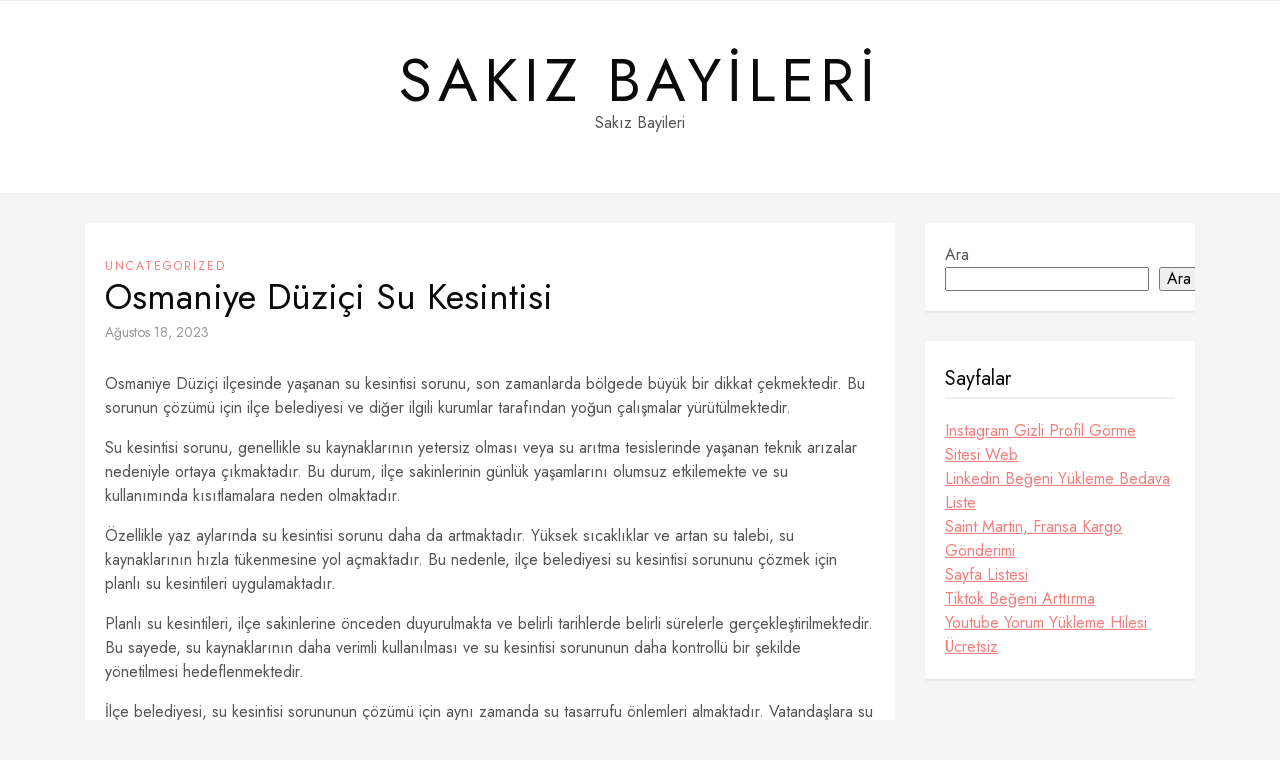

--- FILE ---
content_type: text/html; charset=UTF-8
request_url: https://sakizbayileri.com.tr/osmaniye-duzici-su-kesintisi/
body_size: 13163
content:
<!DOCTYPE HTML>
<html lang="tr">
<head>
    <meta charset="UTF-8"/>
	<meta http-equiv="X-UA-Compatible" content="IE=edge"/>
	<meta name="viewport" content="width=device-width, initial-scale=1"/>
    <title>Osmaniye Düziçi Su Kesintisi &#8211; Sakız Bayileri</title>
<meta name='robots' content='max-image-preview:large' />
<link rel='dns-prefetch' href='//fonts.googleapis.com' />
<link rel="alternate" type="application/rss+xml" title="Sakız Bayileri &raquo; akışı" href="https://sakizbayileri.com.tr/feed/" />
<link rel="alternate" type="application/rss+xml" title="Sakız Bayileri &raquo; yorum akışı" href="https://sakizbayileri.com.tr/comments/feed/" />
<link rel="alternate" title="oEmbed (JSON)" type="application/json+oembed" href="https://sakizbayileri.com.tr/wp-json/oembed/1.0/embed?url=https%3A%2F%2Fsakizbayileri.com.tr%2Fosmaniye-duzici-su-kesintisi%2F" />
<link rel="alternate" title="oEmbed (XML)" type="text/xml+oembed" href="https://sakizbayileri.com.tr/wp-json/oembed/1.0/embed?url=https%3A%2F%2Fsakizbayileri.com.tr%2Fosmaniye-duzici-su-kesintisi%2F&#038;format=xml" />
<style id='wp-img-auto-sizes-contain-inline-css'>
img:is([sizes=auto i],[sizes^="auto," i]){contain-intrinsic-size:3000px 1500px}
/*# sourceURL=wp-img-auto-sizes-contain-inline-css */
</style>
<style id='wp-emoji-styles-inline-css'>

	img.wp-smiley, img.emoji {
		display: inline !important;
		border: none !important;
		box-shadow: none !important;
		height: 1em !important;
		width: 1em !important;
		margin: 0 0.07em !important;
		vertical-align: -0.1em !important;
		background: none !important;
		padding: 0 !important;
	}
/*# sourceURL=wp-emoji-styles-inline-css */
</style>
<style id='wp-block-library-inline-css'>
:root{--wp-block-synced-color:#7a00df;--wp-block-synced-color--rgb:122,0,223;--wp-bound-block-color:var(--wp-block-synced-color);--wp-editor-canvas-background:#ddd;--wp-admin-theme-color:#007cba;--wp-admin-theme-color--rgb:0,124,186;--wp-admin-theme-color-darker-10:#006ba1;--wp-admin-theme-color-darker-10--rgb:0,107,160.5;--wp-admin-theme-color-darker-20:#005a87;--wp-admin-theme-color-darker-20--rgb:0,90,135;--wp-admin-border-width-focus:2px}@media (min-resolution:192dpi){:root{--wp-admin-border-width-focus:1.5px}}.wp-element-button{cursor:pointer}:root .has-very-light-gray-background-color{background-color:#eee}:root .has-very-dark-gray-background-color{background-color:#313131}:root .has-very-light-gray-color{color:#eee}:root .has-very-dark-gray-color{color:#313131}:root .has-vivid-green-cyan-to-vivid-cyan-blue-gradient-background{background:linear-gradient(135deg,#00d084,#0693e3)}:root .has-purple-crush-gradient-background{background:linear-gradient(135deg,#34e2e4,#4721fb 50%,#ab1dfe)}:root .has-hazy-dawn-gradient-background{background:linear-gradient(135deg,#faaca8,#dad0ec)}:root .has-subdued-olive-gradient-background{background:linear-gradient(135deg,#fafae1,#67a671)}:root .has-atomic-cream-gradient-background{background:linear-gradient(135deg,#fdd79a,#004a59)}:root .has-nightshade-gradient-background{background:linear-gradient(135deg,#330968,#31cdcf)}:root .has-midnight-gradient-background{background:linear-gradient(135deg,#020381,#2874fc)}:root{--wp--preset--font-size--normal:16px;--wp--preset--font-size--huge:42px}.has-regular-font-size{font-size:1em}.has-larger-font-size{font-size:2.625em}.has-normal-font-size{font-size:var(--wp--preset--font-size--normal)}.has-huge-font-size{font-size:var(--wp--preset--font-size--huge)}.has-text-align-center{text-align:center}.has-text-align-left{text-align:left}.has-text-align-right{text-align:right}.has-fit-text{white-space:nowrap!important}#end-resizable-editor-section{display:none}.aligncenter{clear:both}.items-justified-left{justify-content:flex-start}.items-justified-center{justify-content:center}.items-justified-right{justify-content:flex-end}.items-justified-space-between{justify-content:space-between}.screen-reader-text{border:0;clip-path:inset(50%);height:1px;margin:-1px;overflow:hidden;padding:0;position:absolute;width:1px;word-wrap:normal!important}.screen-reader-text:focus{background-color:#ddd;clip-path:none;color:#444;display:block;font-size:1em;height:auto;left:5px;line-height:normal;padding:15px 23px 14px;text-decoration:none;top:5px;width:auto;z-index:100000}html :where(.has-border-color){border-style:solid}html :where([style*=border-top-color]){border-top-style:solid}html :where([style*=border-right-color]){border-right-style:solid}html :where([style*=border-bottom-color]){border-bottom-style:solid}html :where([style*=border-left-color]){border-left-style:solid}html :where([style*=border-width]){border-style:solid}html :where([style*=border-top-width]){border-top-style:solid}html :where([style*=border-right-width]){border-right-style:solid}html :where([style*=border-bottom-width]){border-bottom-style:solid}html :where([style*=border-left-width]){border-left-style:solid}html :where(img[class*=wp-image-]){height:auto;max-width:100%}:where(figure){margin:0 0 1em}html :where(.is-position-sticky){--wp-admin--admin-bar--position-offset:var(--wp-admin--admin-bar--height,0px)}@media screen and (max-width:600px){html :where(.is-position-sticky){--wp-admin--admin-bar--position-offset:0px}}

/*# sourceURL=wp-block-library-inline-css */
</style><style id='wp-block-search-inline-css'>
.wp-block-search__button{margin-left:10px;word-break:normal}.wp-block-search__button.has-icon{line-height:0}.wp-block-search__button svg{height:1.25em;min-height:24px;min-width:24px;width:1.25em;fill:currentColor;vertical-align:text-bottom}:where(.wp-block-search__button){border:1px solid #ccc;padding:6px 10px}.wp-block-search__inside-wrapper{display:flex;flex:auto;flex-wrap:nowrap;max-width:100%}.wp-block-search__label{width:100%}.wp-block-search.wp-block-search__button-only .wp-block-search__button{box-sizing:border-box;display:flex;flex-shrink:0;justify-content:center;margin-left:0;max-width:100%}.wp-block-search.wp-block-search__button-only .wp-block-search__inside-wrapper{min-width:0!important;transition-property:width}.wp-block-search.wp-block-search__button-only .wp-block-search__input{flex-basis:100%;transition-duration:.3s}.wp-block-search.wp-block-search__button-only.wp-block-search__searchfield-hidden,.wp-block-search.wp-block-search__button-only.wp-block-search__searchfield-hidden .wp-block-search__inside-wrapper{overflow:hidden}.wp-block-search.wp-block-search__button-only.wp-block-search__searchfield-hidden .wp-block-search__input{border-left-width:0!important;border-right-width:0!important;flex-basis:0;flex-grow:0;margin:0;min-width:0!important;padding-left:0!important;padding-right:0!important;width:0!important}:where(.wp-block-search__input){appearance:none;border:1px solid #949494;flex-grow:1;font-family:inherit;font-size:inherit;font-style:inherit;font-weight:inherit;letter-spacing:inherit;line-height:inherit;margin-left:0;margin-right:0;min-width:3rem;padding:8px;text-decoration:unset!important;text-transform:inherit}:where(.wp-block-search__button-inside .wp-block-search__inside-wrapper){background-color:#fff;border:1px solid #949494;box-sizing:border-box;padding:4px}:where(.wp-block-search__button-inside .wp-block-search__inside-wrapper) .wp-block-search__input{border:none;border-radius:0;padding:0 4px}:where(.wp-block-search__button-inside .wp-block-search__inside-wrapper) .wp-block-search__input:focus{outline:none}:where(.wp-block-search__button-inside .wp-block-search__inside-wrapper) :where(.wp-block-search__button){padding:4px 8px}.wp-block-search.aligncenter .wp-block-search__inside-wrapper{margin:auto}.wp-block[data-align=right] .wp-block-search.wp-block-search__button-only .wp-block-search__inside-wrapper{float:right}
/*# sourceURL=https://sakizbayileri.com.tr/wp-includes/blocks/search/style.min.css */
</style>
<style id='global-styles-inline-css'>
:root{--wp--preset--aspect-ratio--square: 1;--wp--preset--aspect-ratio--4-3: 4/3;--wp--preset--aspect-ratio--3-4: 3/4;--wp--preset--aspect-ratio--3-2: 3/2;--wp--preset--aspect-ratio--2-3: 2/3;--wp--preset--aspect-ratio--16-9: 16/9;--wp--preset--aspect-ratio--9-16: 9/16;--wp--preset--color--black: #000000;--wp--preset--color--cyan-bluish-gray: #abb8c3;--wp--preset--color--white: #ffffff;--wp--preset--color--pale-pink: #f78da7;--wp--preset--color--vivid-red: #cf2e2e;--wp--preset--color--luminous-vivid-orange: #ff6900;--wp--preset--color--luminous-vivid-amber: #fcb900;--wp--preset--color--light-green-cyan: #7bdcb5;--wp--preset--color--vivid-green-cyan: #00d084;--wp--preset--color--pale-cyan-blue: #8ed1fc;--wp--preset--color--vivid-cyan-blue: #0693e3;--wp--preset--color--vivid-purple: #9b51e0;--wp--preset--gradient--vivid-cyan-blue-to-vivid-purple: linear-gradient(135deg,rgb(6,147,227) 0%,rgb(155,81,224) 100%);--wp--preset--gradient--light-green-cyan-to-vivid-green-cyan: linear-gradient(135deg,rgb(122,220,180) 0%,rgb(0,208,130) 100%);--wp--preset--gradient--luminous-vivid-amber-to-luminous-vivid-orange: linear-gradient(135deg,rgb(252,185,0) 0%,rgb(255,105,0) 100%);--wp--preset--gradient--luminous-vivid-orange-to-vivid-red: linear-gradient(135deg,rgb(255,105,0) 0%,rgb(207,46,46) 100%);--wp--preset--gradient--very-light-gray-to-cyan-bluish-gray: linear-gradient(135deg,rgb(238,238,238) 0%,rgb(169,184,195) 100%);--wp--preset--gradient--cool-to-warm-spectrum: linear-gradient(135deg,rgb(74,234,220) 0%,rgb(151,120,209) 20%,rgb(207,42,186) 40%,rgb(238,44,130) 60%,rgb(251,105,98) 80%,rgb(254,248,76) 100%);--wp--preset--gradient--blush-light-purple: linear-gradient(135deg,rgb(255,206,236) 0%,rgb(152,150,240) 100%);--wp--preset--gradient--blush-bordeaux: linear-gradient(135deg,rgb(254,205,165) 0%,rgb(254,45,45) 50%,rgb(107,0,62) 100%);--wp--preset--gradient--luminous-dusk: linear-gradient(135deg,rgb(255,203,112) 0%,rgb(199,81,192) 50%,rgb(65,88,208) 100%);--wp--preset--gradient--pale-ocean: linear-gradient(135deg,rgb(255,245,203) 0%,rgb(182,227,212) 50%,rgb(51,167,181) 100%);--wp--preset--gradient--electric-grass: linear-gradient(135deg,rgb(202,248,128) 0%,rgb(113,206,126) 100%);--wp--preset--gradient--midnight: linear-gradient(135deg,rgb(2,3,129) 0%,rgb(40,116,252) 100%);--wp--preset--font-size--small: 13px;--wp--preset--font-size--medium: 20px;--wp--preset--font-size--large: 36px;--wp--preset--font-size--x-large: 42px;--wp--preset--spacing--20: 0.44rem;--wp--preset--spacing--30: 0.67rem;--wp--preset--spacing--40: 1rem;--wp--preset--spacing--50: 1.5rem;--wp--preset--spacing--60: 2.25rem;--wp--preset--spacing--70: 3.38rem;--wp--preset--spacing--80: 5.06rem;--wp--preset--shadow--natural: 6px 6px 9px rgba(0, 0, 0, 0.2);--wp--preset--shadow--deep: 12px 12px 50px rgba(0, 0, 0, 0.4);--wp--preset--shadow--sharp: 6px 6px 0px rgba(0, 0, 0, 0.2);--wp--preset--shadow--outlined: 6px 6px 0px -3px rgb(255, 255, 255), 6px 6px rgb(0, 0, 0);--wp--preset--shadow--crisp: 6px 6px 0px rgb(0, 0, 0);}:where(.is-layout-flex){gap: 0.5em;}:where(.is-layout-grid){gap: 0.5em;}body .is-layout-flex{display: flex;}.is-layout-flex{flex-wrap: wrap;align-items: center;}.is-layout-flex > :is(*, div){margin: 0;}body .is-layout-grid{display: grid;}.is-layout-grid > :is(*, div){margin: 0;}:where(.wp-block-columns.is-layout-flex){gap: 2em;}:where(.wp-block-columns.is-layout-grid){gap: 2em;}:where(.wp-block-post-template.is-layout-flex){gap: 1.25em;}:where(.wp-block-post-template.is-layout-grid){gap: 1.25em;}.has-black-color{color: var(--wp--preset--color--black) !important;}.has-cyan-bluish-gray-color{color: var(--wp--preset--color--cyan-bluish-gray) !important;}.has-white-color{color: var(--wp--preset--color--white) !important;}.has-pale-pink-color{color: var(--wp--preset--color--pale-pink) !important;}.has-vivid-red-color{color: var(--wp--preset--color--vivid-red) !important;}.has-luminous-vivid-orange-color{color: var(--wp--preset--color--luminous-vivid-orange) !important;}.has-luminous-vivid-amber-color{color: var(--wp--preset--color--luminous-vivid-amber) !important;}.has-light-green-cyan-color{color: var(--wp--preset--color--light-green-cyan) !important;}.has-vivid-green-cyan-color{color: var(--wp--preset--color--vivid-green-cyan) !important;}.has-pale-cyan-blue-color{color: var(--wp--preset--color--pale-cyan-blue) !important;}.has-vivid-cyan-blue-color{color: var(--wp--preset--color--vivid-cyan-blue) !important;}.has-vivid-purple-color{color: var(--wp--preset--color--vivid-purple) !important;}.has-black-background-color{background-color: var(--wp--preset--color--black) !important;}.has-cyan-bluish-gray-background-color{background-color: var(--wp--preset--color--cyan-bluish-gray) !important;}.has-white-background-color{background-color: var(--wp--preset--color--white) !important;}.has-pale-pink-background-color{background-color: var(--wp--preset--color--pale-pink) !important;}.has-vivid-red-background-color{background-color: var(--wp--preset--color--vivid-red) !important;}.has-luminous-vivid-orange-background-color{background-color: var(--wp--preset--color--luminous-vivid-orange) !important;}.has-luminous-vivid-amber-background-color{background-color: var(--wp--preset--color--luminous-vivid-amber) !important;}.has-light-green-cyan-background-color{background-color: var(--wp--preset--color--light-green-cyan) !important;}.has-vivid-green-cyan-background-color{background-color: var(--wp--preset--color--vivid-green-cyan) !important;}.has-pale-cyan-blue-background-color{background-color: var(--wp--preset--color--pale-cyan-blue) !important;}.has-vivid-cyan-blue-background-color{background-color: var(--wp--preset--color--vivid-cyan-blue) !important;}.has-vivid-purple-background-color{background-color: var(--wp--preset--color--vivid-purple) !important;}.has-black-border-color{border-color: var(--wp--preset--color--black) !important;}.has-cyan-bluish-gray-border-color{border-color: var(--wp--preset--color--cyan-bluish-gray) !important;}.has-white-border-color{border-color: var(--wp--preset--color--white) !important;}.has-pale-pink-border-color{border-color: var(--wp--preset--color--pale-pink) !important;}.has-vivid-red-border-color{border-color: var(--wp--preset--color--vivid-red) !important;}.has-luminous-vivid-orange-border-color{border-color: var(--wp--preset--color--luminous-vivid-orange) !important;}.has-luminous-vivid-amber-border-color{border-color: var(--wp--preset--color--luminous-vivid-amber) !important;}.has-light-green-cyan-border-color{border-color: var(--wp--preset--color--light-green-cyan) !important;}.has-vivid-green-cyan-border-color{border-color: var(--wp--preset--color--vivid-green-cyan) !important;}.has-pale-cyan-blue-border-color{border-color: var(--wp--preset--color--pale-cyan-blue) !important;}.has-vivid-cyan-blue-border-color{border-color: var(--wp--preset--color--vivid-cyan-blue) !important;}.has-vivid-purple-border-color{border-color: var(--wp--preset--color--vivid-purple) !important;}.has-vivid-cyan-blue-to-vivid-purple-gradient-background{background: var(--wp--preset--gradient--vivid-cyan-blue-to-vivid-purple) !important;}.has-light-green-cyan-to-vivid-green-cyan-gradient-background{background: var(--wp--preset--gradient--light-green-cyan-to-vivid-green-cyan) !important;}.has-luminous-vivid-amber-to-luminous-vivid-orange-gradient-background{background: var(--wp--preset--gradient--luminous-vivid-amber-to-luminous-vivid-orange) !important;}.has-luminous-vivid-orange-to-vivid-red-gradient-background{background: var(--wp--preset--gradient--luminous-vivid-orange-to-vivid-red) !important;}.has-very-light-gray-to-cyan-bluish-gray-gradient-background{background: var(--wp--preset--gradient--very-light-gray-to-cyan-bluish-gray) !important;}.has-cool-to-warm-spectrum-gradient-background{background: var(--wp--preset--gradient--cool-to-warm-spectrum) !important;}.has-blush-light-purple-gradient-background{background: var(--wp--preset--gradient--blush-light-purple) !important;}.has-blush-bordeaux-gradient-background{background: var(--wp--preset--gradient--blush-bordeaux) !important;}.has-luminous-dusk-gradient-background{background: var(--wp--preset--gradient--luminous-dusk) !important;}.has-pale-ocean-gradient-background{background: var(--wp--preset--gradient--pale-ocean) !important;}.has-electric-grass-gradient-background{background: var(--wp--preset--gradient--electric-grass) !important;}.has-midnight-gradient-background{background: var(--wp--preset--gradient--midnight) !important;}.has-small-font-size{font-size: var(--wp--preset--font-size--small) !important;}.has-medium-font-size{font-size: var(--wp--preset--font-size--medium) !important;}.has-large-font-size{font-size: var(--wp--preset--font-size--large) !important;}.has-x-large-font-size{font-size: var(--wp--preset--font-size--x-large) !important;}
/*# sourceURL=global-styles-inline-css */
</style>

<style id='classic-theme-styles-inline-css'>
/*! This file is auto-generated */
.wp-block-button__link{color:#fff;background-color:#32373c;border-radius:9999px;box-shadow:none;text-decoration:none;padding:calc(.667em + 2px) calc(1.333em + 2px);font-size:1.125em}.wp-block-file__button{background:#32373c;color:#fff;text-decoration:none}
/*# sourceURL=/wp-includes/css/classic-themes.min.css */
</style>
<link rel='stylesheet' id='sarahlist-google-fonts-css' href='//fonts.googleapis.com/css?family=Lora%3A400%2C400i%7CJost%3A400%2C400i%2C700%2C700i&#038;subset=latin%2Clatin-ext&#038;display=swap' media='all' />
<link rel='stylesheet' id='select2-css' href='https://sakizbayileri.com.tr/wp-content/themes/sarahlist/libs/select2/css/select2.min.css?ver=6.9' media='all' />
<link rel='stylesheet' id='fontawesome-css' href='https://sakizbayileri.com.tr/wp-content/themes/sarahlist/libs/font-awesome/css/all.min.css?ver=6.9' media='all' />
<link rel='stylesheet' id='sarahlist-style-css' href='https://sakizbayileri.com.tr/wp-content/themes/sarahlist/style.css?ver=1831' media='all' />
<link rel='stylesheet' id='sarahlist-theme-css' href='https://sakizbayileri.com.tr/wp-content/themes/sarahlist/assets/css/theme.css?ver=7526' media='all' />
<script src="https://sakizbayileri.com.tr/wp-includes/js/jquery/jquery.min.js?ver=3.7.1" id="jquery-core-js" type="25fe5a9d3f9e4d5b8c0e66dd-text/javascript"></script>
<script src="https://sakizbayileri.com.tr/wp-includes/js/jquery/jquery-migrate.min.js?ver=3.4.1" id="jquery-migrate-js" type="25fe5a9d3f9e4d5b8c0e66dd-text/javascript"></script>
<script src="https://sakizbayileri.com.tr/wp-content/themes/sarahlist/libs/select2/js/select2.min.js?ver=6.9" id="select2-js" type="25fe5a9d3f9e4d5b8c0e66dd-text/javascript"></script>
<link rel="https://api.w.org/" href="https://sakizbayileri.com.tr/wp-json/" /><link rel="alternate" title="JSON" type="application/json" href="https://sakizbayileri.com.tr/wp-json/wp/v2/posts/27" /><link rel="canonical" href="https://sakizbayileri.com.tr/osmaniye-duzici-su-kesintisi/" />
<link rel='shortlink' href='https://sakizbayileri.com.tr/?p=27' />
</head>
<body class="wp-singular post-template-default single single-post postid-27 single-format-standard wp-embed-responsive wp-theme-sarahlist has-sidebar">
        <a class="screen-reader-text skip-link" href="#content">Skip to content</a>
    <div id="wrapper">
        <header class="site-header">
            <nav class="site-navigation">
                <div class="container">
                    <div class="primary-menu-wrapper ">
                                        </div>
                </div>
            </nav>
            <div class="container">
                                <div class="site-branding">
                                                                                            			<p class="site-title"><a href="https://sakizbayileri.com.tr/">Sakız Bayileri</a></p>
                    		                                                    		<p class="site-description">Sakız Bayileri</p>
                        	                                                            </div>
            </div>
        </header>
        <div id="content" class="container">
            <div class="site-content">
    <div class="main-content">
                <article id="post-27" class="sarahlist-box post-27 post type-post status-publish format-standard hentry category-uncategorized">
                <div class="post-format post-thumbnails">
                                </div>
                <div class="post-details">
                                        <div class="post-cats"><a href="https://sakizbayileri.com.tr/category/uncategorized/" rel="category tag">Uncategorized</a></div>
                    <h1 class="entry-title">Osmaniye Düziçi Su Kesintisi</h1><div class="entry-meta">
            <a class="post-date" href="https://sakizbayileri.com.tr/2023/08/18/">Ağustos 18, 2023</a></div>
                    <div class="entry-content">
                    <p>Osmaniye Düziçi ilçesinde yaşanan su kesintisi sorunu, son zamanlarda bölgede büyük bir dikkat çekmektedir. Bu sorunun çözümü için ilçe belediyesi ve diğer ilgili kurumlar tarafından yoğun çalışmalar yürütülmektedir.</p>
<p>Su kesintisi sorunu, genellikle su kaynaklarının yetersiz olması veya su arıtma tesislerinde yaşanan teknik arızalar nedeniyle ortaya çıkmaktadır. Bu durum, ilçe sakinlerinin günlük yaşamlarını olumsuz etkilemekte ve su kullanımında kısıtlamalara neden olmaktadır.</p>
<p>Özellikle yaz aylarında su kesintisi sorunu daha da artmaktadır. Yüksek sıcaklıklar ve artan su talebi, su kaynaklarının hızla tükenmesine yol açmaktadır. Bu nedenle, ilçe belediyesi su kesintisi sorununu çözmek için planlı su kesintileri uygulamaktadır.</p>
<p>Planlı su kesintileri, ilçe sakinlerine önceden duyurulmakta ve belirli tarihlerde belirli sürelerle gerçekleştirilmektedir. Bu sayede, su kaynaklarının daha verimli kullanılması ve su kesintisi sorununun daha kontrollü bir şekilde yönetilmesi hedeflenmektedir.</p>
<p>İlçe belediyesi, su kesintisi sorununun çözümü için aynı zamanda su tasarrufu önlemleri almaktadır. Vatandaşlara su kullanımı konusunda bilgilendirme yapılmakta ve su tasarrufu sağlayan yöntemler önerilmektedir. Ayrıca, alternatif su kaynakları da değerlendirilmekte ve kullanılmaktadır.</p>
<p>Bu süreçte, iklim değişikliği de su kesintisi sorununu etkileyen önemli bir faktördür. İklim değişikliği nedeniyle su kaynaklarının azalması ve kuraklık riskinin artması, su kesintisi sorununu daha da derinleştirmektedir. Bu nedenle, ilçe belediyesi iklim değişikliğiyle mücadele için önlemler almaktadır.</p>
<p>Osmaniye Düziçi ilçesinde yaşanan su kesintisi sorunu, ilçe belediyesi ve ilgili kurumlar tarafından ciddiyetle ele alınmaktadır. Su kesintisi sorununun çözümü için yapılan çalışmalar ve alınan önlemler, ilçe sakinlerinin yaşam kalitesini artırmayı hedeflemektedir. Gelecekte tekrarlanmaması için su kesintisi sorununun çözümüne yönelik projeler ve planlar da geliştirilmektedir.</p>
<h2>Su Kesintisi Nedenleri</h2>
<p>Su kesintisi, Osmaniye Düziçi ilçesinde yaşanan önemli bir sorundur. Bu sorunun birden çok nedeni vardır. Birincisi, ilçenin su kaynaklarının yetersiz olmasıdır. Düziçi, su ihtiyacını karşılamak için sınırlı su kaynaklarına sahiptir ve bu kaynaklar zaman zaman tükenebilir. Bu durum, su kesintilerinin yaşanmasına neden olur.</p>
<p>İkinci neden, su altyapısının eski ve bakımsız olmasıdır. Düziçi ilçesindeki su altyapısı, yıllarca kullanılmış ve düzenli bakım yapılmamıştır. Bu da su kesintisi sorununu beraberinde getirir. Altyapıdaki arızalar ve kaçaklar, suyun düzenli bir şekilde ilçeye ulaşmasını engeller.</p>
<p>Bu sorunun çözümü için Düziçi Belediyesi çeşitli çalışmalar yapmaktadır. Belediye, su kaynaklarını artırmak ve su altyapısını iyileştirmek için projeler yürütmektedir. Yeni su kaynakları keşfedilerek, su arzı artırılmaktadır. Ayrıca, su altyapısının yenilenmesi ve bakımı için düzenli olarak çalışmalar yapılmaktadır.</p>
<h2>Planlı Su Kesintileri</h2>
<p>Düziçi ilçesinde, su kesintileri bazen planlı olarak gerçekleştirilmektedir. Bu planlı su kesintileri, ilçenin su ihtiyacını karşılamak ve su kaynaklarını korumak amacıyla düzenlenmektedir. Planlı su kesintileri genellikle belirli tarihlerde ve sürelerde gerçekleştirilmektedir.</p>
<p>İlçede planlı su kesintileri genellikle yaz aylarında, su talebinin arttığı dönemlerde yapılmaktadır. Bu dönemlerde su kaynaklarının korunması ve suyun etkin bir şekilde kullanılması önemlidir. Planlı su kesintileri, genellikle birkaç saat veya birkaç gün sürebilmektedir.</p>
<p>Aşağıda, Düziçi ilçesinde gerçekleştirilen planlı su kesintilerinin tarihleri ve süreleri hakkında bilgilendirme bulunmaktadır:</p>
<table>
<tr>
<th>Tarih</th>
<th>Süre</th>
</tr>
<tr>
<td>10 Temmuz 2022</td>
<td>8:00 &#8211; 12:00</td>
</tr>
<tr>
<td>15 Temmuz 2022</td>
<td>14:00 &#8211; 18:00</td>
</tr>
<tr>
<td>20 Temmuz 2022</td>
<td>10:00 &#8211; 16:00</td>
</tr>
</table>
<p>Bu tarihlerde ve sürelerde planlı su kesintileri gerçekleştirilecektir. Vatandaşların su ihtiyaçlarını karşılamak için bu kesintileri göz önünde bulundurması önemlidir. Planlı su kesintileri ile ilgili güncel bilgilere belediye web sitesi veya resmi duyurular aracılığıyla ulaşabilirsiniz.</p>
<h3>İklim Değişikliği ve Su Kesintisi</h3>
<p>İklim değişikliği, Osmaniye Düziçi&#8217;nde su kesintisi sorununu ciddi şekilde etkilemektedir. Artan sıcaklıklar ve azalan yağışlar, su kaynaklarının azalmasına ve su kesintilerinin sıklığının artmasına neden olmaktadır. Bu durum, bölgedeki tarım ve hayvancılık gibi suya bağımlı sektörleri olumsuz etkilemektedir.</p>
<p>Belediye yetkilileri, iklim değişikliğinin etkilerini azaltmak için çeşitli önlemler almaktadır. Bunlar arasında suyu daha verimli kullanmak için bilinçlendirme kampanyaları düzenlemek, su tasarrufu önlemlerini teşvik etmek ve alternatif su kaynaklarına yönelmek yer almaktadır. Ayrıca, su altyapısını güçlendirmek ve su kaynaklarını sürdürülebilir bir şekilde yönetmek için projeler geliştirilmektedir.</p>
<p>İklim değişikliğiyle mücadele etmek için alınan önlemler arasında yağmur suyu toplama sistemleri kurulması, su arıtma tesislerinin güçlendirilmesi ve suyun daha etkin bir şekilde kullanılması için teknolojik yeniliklerin uygulanması yer almaktadır. Bu önlemler, su kesintisi sorununu azaltmak ve gelecekteki su kaynaklarına olan talebi dengelemek için önemli adımlardır.</p>
<h4>Su Tasarrufu Önlemleri</h4>
<p><strong>Su Tasarrufu Önlemleri</strong></p>
<p>Su kesintisi sorununun azaltılması için alınan su tasarrufu önlemleri ve vatandaşlara öneriler önemli bir konudur. Bu önlemler, su kaynaklarının daha verimli kullanılmasını sağlamak ve su kesintisi sürelerini en aza indirmek amacıyla uygulanmaktadır.</p>
<p>Birinci olarak, evlerdeki su tüketimi kontrol altına alınmalıdır. Musluklar sıkıca kapatılmalı ve su sızıntıları hemen onarılmalıdır. Ayrıca, duş süresi kısaltılmalı ve suyu gereksiz yere kullanmaktan kaçınılmalıdır. Bulaşık ve çamaşır makineleri tam kapasiteyle çalıştırılmalı ve su tasarrufu sağlayan programlar tercih edilmelidir.</p>
<p>İkinci olarak, bahçe sulamaları dikkatli bir şekilde yapılmalıdır. Su tasarrufu sağlayan sulama sistemleri kullanılmalı ve sulama saatleri akşam veya sabah erken saatlerine denk getirilmelidir. Ayrıca, bitkilerin su ihtiyacını belirlemek için toprak nem ölçerleri kullanılabilir ve gereksiz sulama önlenmelidir.</p>
<p>Üçüncü olarak, suyu geri dönüştürmek ve tekrar kullanmak önemlidir. Yağmur suyu toplama sistemleri kurularak bahçe sulaması veya temizlik gibi amaçlar için kullanılabilir. Ayrıca, gri su geri kazanım sistemleri kullanılarak banyo veya çamaşır suyu tekrar kullanılabilir.</p>
<p>Son olarak, su tasarrufu bilincini yaymak ve toplumun bu konuda bilinçli davranmasını sağlamak gerekmektedir. Vatandaşlara su tasarrufu ile ilgili bilgilendirici broşürler dağıtılabilir ve bilinçlendirme kampanyaları düzenlenebilir. Ayrıca, su tasarrufunu teşvik etmek için su kullanımında indirimler veya teşvikler sağlanabilir.</p>
<p>Bu su tasarrufu önlemleri ve vatandaşlara öneriler, su kesintisi sorununun azaltılmasında önemli bir rol oynamaktadır. Herkesin su kaynaklarını verimli kullanması ve tasarruf sağlaması, su kesintisi sürelerinin kısalmasına ve su kaynaklarının korunmasına katkı sağlayacaktır.</p>
<h4>Alternatif Su Kaynakları</h4>
</p>
<p>Su kesintisi dönemlerinde, Düziçi ilçesi sakinleri için kullanılabilecek birkaç alternatif su kaynağı bulunmaktadır. Bu kaynaklar, su kesintisi sırasında su ihtiyacını karşılamak için kullanılabilir ve bazı avantajlar ve dezavantajlar içermektedir.</p>
<p>Birinci alternatif su kaynağı, yağmur suyu toplama sistemleridir. Evlerin çatılarından yağmur suyunun toplanması ve depolanması için kullanılan bu sistemler, su kesintisi dönemlerinde kullanılabilecek temiz su sağlamaktadır. Bu sistemlerin avantajı, doğal bir su kaynağı olan yağmur suyunun ücretsiz olarak elde edilebilmesidir. Ancak, dezavantajı ise yağmur suyu toplama sistemlerinin maliyetli olabileceği ve kurulumunun bazı teknik bilgi gerektirebileceğidir.</p>
<p>İkinci alternatif su kaynağı, yer altı su kaynaklarıdır. Düziçi ilçesinde, yer altında bulunan su kaynaklarından su çekilerek su kesintisi dönemlerinde kullanılabilir. Bu kaynağın avantajı, yer altı suyunun genellikle temiz ve kullanılabilir nitelikte olmasıdır. Ancak, dezavantajı ise yer altı suyu çekme işleminin bazı teknik gereksinimler ve izinler gerektirebileceğidir.</p>
<p>Bir diğer alternatif su kaynağı ise su tankerleriyle sağlanan su teminidir. Su kesintisi dönemlerinde, belediye veya özel şirketler tarafından su tankerleriyle su dağıtımı yapılabilir. Bu dağıtım, su kesintisi yaşanan bölgelere su temin etmek için kullanılan bir yöntemdir. Bu yöntemin avantajı, hızlı ve pratik bir çözüm sunmasıdır. Ancak, dezavantajı ise tankerlerle su taşımanın maliyetli olabileceği ve bazı bölgelere ulaşmanın zor olabileceğidir.</p>
<h3>Su Kesintisi ve Ekonomik Etkileri</h3>
<p>Su kesintisi, Osmaniye Düziçi ilçesindeki ekonomi üzerinde önemli etkilere sahiptir. Su kesintisi nedeniyle işletmelerin üretim süreçleri aksayabilir ve ticari faaliyetler olumsuz etkilenebilir. Özellikle tarım sektörü, sulama suyuna olan ihtiyaç nedeniyle su kesintisinden en çok etkilenen sektördür. Tarım ürünlerinin sulanamaması, verim kaybına ve dolayısıyla gelir kaybına yol açabilir.</p>
<p>Su kesintisi aynı zamanda Düziçi ilçesinin turizm sektörünü de etkileyebilir. İlçede bulunan turistik tesisler, su kesintisi nedeniyle misafirlerine yeterli hizmeti sağlayamayabilir ve turistlerin ilçeye olan ilgisini azaltabilir. Bu durum, turizm gelirlerinde düşüşe neden olabilir.</p>
<p>Su kesintisi sorununun ekonomik etkilerini azaltmak için çeşitli çözüm önerileri bulunmaktadır. Birincil olarak, su tasarrufu önlemlerinin alınması önemlidir. Vatandaşlara suyun doğru kullanımı konusunda bilgilendirme yapılmalı ve su tasarrufu sağlayan teknolojilerin kullanımı teşvik edilmelidir. Ayrıca, belediye tarafından su kaynaklarının daha etkin bir şekilde yönetilmesi ve suyun eşit şekilde dağıtılması için altyapı çalışmaları yapılmalıdır.</p>
<p>Bunun yanı sıra, alternatif su kaynaklarının kullanımı da ekonomik etkileri azaltabilir. Yağmur suyu toplama sistemleri, arıtma suyu kullanımı gibi yöntemlerle su kaynaklarının daha verimli bir şekilde kullanılması sağlanabilir. Bu sayede, su kesintisi dönemlerinde bile su ihtiyacı karşılanabilir ve ekonomik kayıplar minimize edilebilir.</p>
<p>Tüm bu önlemlerin yanı sıra, su kesintisi sorununun çözümü için belediyenin yürüttüğü çalışmalar da önemlidir. Su altyapısının iyileştirilmesi için yapılan projelerin hızla tamamlanması ve yeni su kaynaklarının keşfedilmesi, ekonomik etkilerin azaltılmasına yardımcı olabilir. Ayrıca, gelecekteki su kesintilerini önlemek için su kaynaklarının sürdürülebilir bir şekilde yönetilmesi ve suyun israf edilmemesi gerekmektedir.</p>
<h2>Belediye Çalışmaları</h2>
<p>Düziçi Belediyesi, su kesintisi sorununu çözmek için yoğun bir şekilde çalışmalar yürütmektedir. Belediye, su kaynaklarının verimli kullanımını sağlamak ve su kesintilerini minimize etmek amacıyla çeşitli projeleri hayata geçirmiştir.</p>
<p>Bu projelerden biri, su altyapısının iyileştirilmesidir. Belediye, su hatlarının yenilenmesi ve su depolarının kapasitesinin artırılması gibi önlemlerle su kesintilerini azaltmayı hedeflemektedir. Ayrıca, su kaynaklarının daha etkin bir şekilde yönetilmesi için suyun depolanması ve geri dönüşümü gibi çalışmalar da yapılmaktadır.</p>
<p>Belediye ayrıca, su tasarrufu ve bilinçli tüketim konusunda da çalışmalar yürütmektedir. Vatandaşları su tasarrufu konusunda bilinçlendirmek için çeşitli kampanyalar düzenlenmekte ve bilgilendirici broşürler dağıtılmaktadır. Ayrıca, belediye binalarında su tasarruflu armatürlerin kullanılması gibi önlemler alınmaktadır.</p>
<p>Belediye, gelecekteki su kesintilerini önlemek için de planlar yapmaktadır. Su kaynaklarının sürdürülebilir bir şekilde kullanılması ve su kesintilerinin önlenmesi için yeni su kaynakları araştırılmakta ve alternatif çözümler geliştirilmektedir. Ayrıca, su altyapısının sürekli olarak kontrol edilmesi ve bakımının yapılması da önemli bir çalışma alanıdır.</p>
<h3>Su Altyapısı İyileştirme Projeleri</h3>
<p>Su altyapısı iyileştirme projeleri, Düziçi Belediyesi&#8217;nin su kesintisi sorununu çözmek ve daha kaliteli su hizmeti sunmak amacıyla gerçekleştirdiği projelerdir. Belediye, su altyapısının güncellenmesi ve iyileştirilmesi için çeşitli çalışmalar yapmaktadır.</p>
<p>Bu projeler kapsamında, su şebekelerindeki eski ve yetersiz hatlar yenilenmekte, su depoları ve pompaları modernize edilmektedir. Ayrıca, su kaynaklarının korunması ve suyun daha verimli kullanılması için su arıtma tesisleri kurulmaktadır.</p>
<p>Belediyenin su altyapısı iyileştirme projeleri, aşamalı olarak ilerlemektedir. İlk olarak, mevcut su şebekelerinin detaylı bir analizi yapılmış ve eksiklikler tespit edilmiştir. Ardından, bu eksikliklerin giderilmesi için planlamalar yapılmış ve projeler başlatılmıştır.</p>
<table>
<tr>
<th>Proje Adı</th>
<th>İlerleme Durumu</th>
</tr>
<tr>
<td>Su Şebekesi Yenileme</td>
<td>Devam Ediyor</td>
</tr>
<tr>
<td>Su Depoları Modernizasyonu</td>
<td>Tamamlandı</td>
</tr>
<tr>
<td>Su Arıtma Tesisi Kurulumu</td>
<td>Planlama Aşamasında</td>
</tr>
</table>
<p>Belediye, su altyapısı iyileştirme projeleriyle ilgili olarak düzenli olarak bilgilendirme toplantıları düzenlemekte ve halkın görüşlerini alarak projeleri şekillendirmektedir. Bu sayede, projeler hem belediyenin ihtiyaçlarına hem de halkın beklentilerine uygun bir şekilde ilerlemektedir.</p>
<ul>
<li>Su şebekelerinin yenilenmesi ve güçlendirilmesi</li>
<li>Su depolarının modernizasyonu ve kapasite artırımı</li>
<li>Su arıtma tesislerinin kurulumu ve iyileştirilmesi</li>
<li>Su kaynaklarının etkin ve verimli kullanımı için çalışmalar</li>
</ul>
<p>Su altyapısı iyileştirme projeleri, Düziçi ilçesindeki su kesintisi sorununu çözmek ve kaliteli su hizmeti sunmak için önemli adımlardır. Belediyenin bu projeleriyle birlikte, ilçede yaşayan vatandaşlar daha sağlıklı ve kesintisiz suya erişebileceklerdir.</p>
<h3>Gelecekteki Su Kesintisi Önlemleri</h3>
<p>Gelecekteki Su Kesintisi Önlemleri</p>
<p>Düziçi ilçesinde yaşanan su kesintisi sorununun gelecekte tekrarlanmaması için alınacak önlemler ve planlar büyük önem taşımaktadır. Belediye, bu sorunu çözmek ve su kesintilerini en aza indirmek için çeşitli adımlar atmaktadır.</p>
<p>Birinci adım olarak, belediye su altyapısını güçlendirmek için projeler yürütmektedir. Bu projeler kapsamında, su kaynaklarının daha etkin ve verimli bir şekilde kullanılmasını sağlamak için su şebekeleri yenilenmekte ve su depolama kapasitesi artırılmaktadır. Ayrıca, su kaçaklarının tespit edilmesi ve onarılması için düzenli kontroller yapılmaktadır.</p>
<p>İkinci olarak, belediye su tasarrufu önlemlerini teşvik etmektedir. Vatandaşlara su kullanımı konusunda bilinçlendirme kampanyaları düzenlenmekte ve su tasarruflu armatürlerin kullanımı teşvik edilmektedir. Ayrıca, belediye park ve bahçelerde sulama sistemlerini modernize ederek su kullanımını azaltmayı hedeflemektedir.</p>
<p>Üçüncü olarak, alternatif su kaynakları üzerinde çalışmalar yürütülmektedir. Belediye, yağmur suyu toplama sistemleri kurarak bu suyu arıtarak kullanmayı planlamaktadır. Ayrıca, atık su arıtma tesislerinin modernizasyonu ve gri su kullanımının teşvik edilmesi gibi önlemler de alınmaktadır.</p>
<p>Gelecekteki su kesintisi önlemleri kapsamında, belediye aynı zamanda su kaynaklarının sürdürülebilirliğini sağlamak için doğal su havzalarının korunmasına yönelik çalışmalara da önem vermektedir. Bu çalışmalar arasında orman ağaçlandırmaları ve erozyon kontrolü gibi önlemler yer almaktadır.</p>
<p>Özetlemek gerekirse, Düziçi ilçesinde yaşanan su kesintisi sorununun gelecekte tekrarlanmaması için belediye su altyapısını güçlendirmekte, su tasarrufu önlemlerini teşvik etmekte, alternatif su kaynakları üzerinde çalışmalar yapmakta ve su kaynaklarının sürdürülebilirliğini sağlamak için çeşitli adımlar atmaktadır.</p>
                    </div>
    
                                    </div>
            </article>
                            <div class="single-post-next-prev sarahlist-box">
                    <a href="https://sakizbayileri.com.tr/antalya-manavgat-ucretsiz-veteriner/" rel="prev">&laquo; Previous Post</a><a href="https://sakizbayileri.com.tr/samsun-salipazari-nobetci-eczane/" rel="next">Next Post &raquo;</a>                </div>
                    <div class="single-related-posts sarahlist-box">
        <h3 class="post-related-title">You May Also Like</h3>
        <div class="sarahlist-related-items">
                                            <article class="post-181 post type-post status-publish format-standard hentry category-uncategorized">
                                        <div class="post-details">
                        <div class="post-cats"><a href="https://sakizbayileri.com.tr/category/uncategorized/" rel="category tag">Uncategorized</a></div>
                        <h4 class="entry-title"><a href="https://sakizbayileri.com.tr/cbd-yagi-ruhsal-saglik-icin-bir-destek/">CBD Yağı Ruhsal Sağlık İçin Bir Destek</a></h4><div class="entry-meta">
            <a class="post-date" href="https://sakizbayileri.com.tr/2024/01/22/">Ocak 22, 2024</a></div>                    </div>
                </article>
                                            <article class="post-281 post type-post status-publish format-standard hentry category-uncategorized">
                                        <div class="post-details">
                        <div class="post-cats"><a href="https://sakizbayileri.com.tr/category/uncategorized/" rel="category tag">Uncategorized</a></div>
                        <h4 class="entry-title"><a href="https://sakizbayileri.com.tr/otomatik-tente-sistemlerinde-bakim-ve-onarim-ipuclari/">Otomatik Tente Sistemlerinde Bakım ve Onarım İpuçları</a></h4><div class="entry-meta">
            <a class="post-date" href="https://sakizbayileri.com.tr/2024/08/11/">Ağustos 11, 2024</a></div>                    </div>
                </article>
                    </div>
    </div>
        </div>
    <aside class="widget-area sidebar">
	 <div id="block-2" class="widget sarahlist-box widget_block widget_search"><form role="search" method="get" action="https://sakizbayileri.com.tr/" class="wp-block-search__button-outside wp-block-search__text-button wp-block-search"    ><label class="wp-block-search__label" for="wp-block-search__input-1" >Ara</label><div class="wp-block-search__inside-wrapper" ><input class="wp-block-search__input" id="wp-block-search__input-1" placeholder="" value="" type="search" name="s" required /><button aria-label="Ara" class="wp-block-search__button wp-element-button" type="submit" >Ara</button></div></form></div><div id="pages-3" class="widget sarahlist-box widget_pages"><h2 class="widget-title">Sayfalar</h2>
			<ul>
				<li class="page_item page-item-13"><a href="https://sakizbayileri.com.tr/instagram-gizli-profil-gorme-sitesi-web/">Instagram Gizli Profil Görme Sitesi Web</a></li>
<li class="page_item page-item-15"><a href="https://sakizbayileri.com.tr/linkedin-begeni-yukleme-bedava/">Linkedin Beğeni Yükleme Bedava</a></li>
<li class="page_item page-item-21"><a href="https://sakizbayileri.com.tr/liste/">Liste</a></li>
<li class="page_item page-item-9"><a href="https://sakizbayileri.com.tr/saint-martin-fransa-kargo-gonderimi/">Saint Martin, Fransa Kargo Gönderimi</a></li>
<li class="page_item page-item-29"><a href="https://sakizbayileri.com.tr/sayfa-listesi/">Sayfa Listesi</a></li>
<li class="page_item page-item-11"><a href="https://sakizbayileri.com.tr/tiktok-begeni-arttirma/">Tiktok Beğeni Arttırma</a></li>
<li class="page_item page-item-17"><a href="https://sakizbayileri.com.tr/youtube-yorum-yukleme-hilesi-ucretsiz/">Youtube Yorum Yükleme Hilesi Ücretsiz</a></li>
			</ul>

			</div></aside>
        </div>
    </div>
    <section class="site-footer sarahlist-box">
        <div class="container">
            <div class="copyright">Your copyright text here !</div>
        </div>
    </section>    
    <script type="speculationrules">
{"prefetch":[{"source":"document","where":{"and":[{"href_matches":"/*"},{"not":{"href_matches":["/wp-*.php","/wp-admin/*","/wp-content/uploads/*","/wp-content/*","/wp-content/plugins/*","/wp-content/themes/sarahlist/*","/*\\?(.+)"]}},{"not":{"selector_matches":"a[rel~=\"nofollow\"]"}},{"not":{"selector_matches":".no-prefetch, .no-prefetch a"}}]},"eagerness":"conservative"}]}
</script>
<script src="https://sakizbayileri.com.tr/wp-content/themes/sarahlist/assets/js/scripts.js?ver=6.9" id="sarahlist-scripts-js" type="25fe5a9d3f9e4d5b8c0e66dd-text/javascript"></script>
<script src="https://sakizbayileri.com.tr/wp-includes/js/comment-reply.min.js?ver=6.9" id="comment-reply-js" async data-wp-strategy="async" fetchpriority="low" type="25fe5a9d3f9e4d5b8c0e66dd-text/javascript"></script>
<script id="wp-emoji-settings" type="application/json">
{"baseUrl":"https://s.w.org/images/core/emoji/17.0.2/72x72/","ext":".png","svgUrl":"https://s.w.org/images/core/emoji/17.0.2/svg/","svgExt":".svg","source":{"concatemoji":"https://sakizbayileri.com.tr/wp-includes/js/wp-emoji-release.min.js?ver=6.9"}}
</script>
<script type="25fe5a9d3f9e4d5b8c0e66dd-module">
/*! This file is auto-generated */
const a=JSON.parse(document.getElementById("wp-emoji-settings").textContent),o=(window._wpemojiSettings=a,"wpEmojiSettingsSupports"),s=["flag","emoji"];function i(e){try{var t={supportTests:e,timestamp:(new Date).valueOf()};sessionStorage.setItem(o,JSON.stringify(t))}catch(e){}}function c(e,t,n){e.clearRect(0,0,e.canvas.width,e.canvas.height),e.fillText(t,0,0);t=new Uint32Array(e.getImageData(0,0,e.canvas.width,e.canvas.height).data);e.clearRect(0,0,e.canvas.width,e.canvas.height),e.fillText(n,0,0);const a=new Uint32Array(e.getImageData(0,0,e.canvas.width,e.canvas.height).data);return t.every((e,t)=>e===a[t])}function p(e,t){e.clearRect(0,0,e.canvas.width,e.canvas.height),e.fillText(t,0,0);var n=e.getImageData(16,16,1,1);for(let e=0;e<n.data.length;e++)if(0!==n.data[e])return!1;return!0}function u(e,t,n,a){switch(t){case"flag":return n(e,"\ud83c\udff3\ufe0f\u200d\u26a7\ufe0f","\ud83c\udff3\ufe0f\u200b\u26a7\ufe0f")?!1:!n(e,"\ud83c\udde8\ud83c\uddf6","\ud83c\udde8\u200b\ud83c\uddf6")&&!n(e,"\ud83c\udff4\udb40\udc67\udb40\udc62\udb40\udc65\udb40\udc6e\udb40\udc67\udb40\udc7f","\ud83c\udff4\u200b\udb40\udc67\u200b\udb40\udc62\u200b\udb40\udc65\u200b\udb40\udc6e\u200b\udb40\udc67\u200b\udb40\udc7f");case"emoji":return!a(e,"\ud83e\u1fac8")}return!1}function f(e,t,n,a){let r;const o=(r="undefined"!=typeof WorkerGlobalScope&&self instanceof WorkerGlobalScope?new OffscreenCanvas(300,150):document.createElement("canvas")).getContext("2d",{willReadFrequently:!0}),s=(o.textBaseline="top",o.font="600 32px Arial",{});return e.forEach(e=>{s[e]=t(o,e,n,a)}),s}function r(e){var t=document.createElement("script");t.src=e,t.defer=!0,document.head.appendChild(t)}a.supports={everything:!0,everythingExceptFlag:!0},new Promise(t=>{let n=function(){try{var e=JSON.parse(sessionStorage.getItem(o));if("object"==typeof e&&"number"==typeof e.timestamp&&(new Date).valueOf()<e.timestamp+604800&&"object"==typeof e.supportTests)return e.supportTests}catch(e){}return null}();if(!n){if("undefined"!=typeof Worker&&"undefined"!=typeof OffscreenCanvas&&"undefined"!=typeof URL&&URL.createObjectURL&&"undefined"!=typeof Blob)try{var e="postMessage("+f.toString()+"("+[JSON.stringify(s),u.toString(),c.toString(),p.toString()].join(",")+"));",a=new Blob([e],{type:"text/javascript"});const r=new Worker(URL.createObjectURL(a),{name:"wpTestEmojiSupports"});return void(r.onmessage=e=>{i(n=e.data),r.terminate(),t(n)})}catch(e){}i(n=f(s,u,c,p))}t(n)}).then(e=>{for(const n in e)a.supports[n]=e[n],a.supports.everything=a.supports.everything&&a.supports[n],"flag"!==n&&(a.supports.everythingExceptFlag=a.supports.everythingExceptFlag&&a.supports[n]);var t;a.supports.everythingExceptFlag=a.supports.everythingExceptFlag&&!a.supports.flag,a.supports.everything||((t=a.source||{}).concatemoji?r(t.concatemoji):t.wpemoji&&t.twemoji&&(r(t.twemoji),r(t.wpemoji)))});
//# sourceURL=https://sakizbayileri.com.tr/wp-includes/js/wp-emoji-loader.min.js
</script>
<div class="Google" style="display:none">
<a href="https://bit.ly/sms-onay" rel="dofollow">SMS onay</a>
<a href="https://anabolicpharma1.com/" rel="dofollow">Anabolic Pharma</a>
<a href="https://www.seokoloji.com/link/" rel="dofollow">link</a>
<a href="https://www.steroidsatinal.online/" title="steroid satın al" rel="dofollow">steroid satın al</a>
<a href="https://www.smsonay.com/" rel="nofollow">sms onay</a>
<a href="https://www.seokoloji.com/"><strong>seokoloji</strong></a>
<a href="https://yetersozluk.com/"><strong>https://yetersozluk.com/</strong></a>

<a href="https://kythera.gr/"><strong>canlı maç izle</strong></a>
<a href="https://kythera.gr/"><strong>canlı maç izle 2026</strong></a>










<a href="https://torrenty-org.pl/" title="türk ifşa" rel="dofollow">türk ifşa</a>
<a href="https://torrenty-org.pl/" title="telegram türk ifşa" rel="dofollow">telegram türk ifşa</a>
<a href="https://torrenty-org.pl/" title="telegram ifşa" rel="dofollow">telegram ifşa</a>


<a href="https://txcircuitry.com/" title="sohbet hattı" rel="dofollow">sohbet hattı</a>
<a href="https://txcircuitry.com/" title="cinsel sohbet" rel="dofollow">cinsel sohbet</a>
<a href="https://txcircuitry.com/" title="sex hattı" rel="dofollow">sex hattı</a>





</div>


<a href="https://sosyaldigital.com/facebook-gonderi-begenisi-satin-al/" title="facebook beğeni satın al"><img  width="125" height="125" border="0" src="https://sosyaldigital.com/upload/logo-206563-1--485427.png.webp" alt="facebook beğeni satın al"></a>


<div class="Google" style="display:none">
<a href="https://tutunsepeti35.com/lucky-strike-4-click-mix-sigara/">Lucky Strike 4 Click Mix</a>
<a href="https://tutunsepeti35.com/karelia-ome-superslim-menthol-sigara/">Karelia Ome Menthol</a>
<a href="https://tutunsepeti34.com/george-karelias-tutun-satin-al/" rel="dofollow">George karelias satın al</a>
<a href="https://www.gastlylikit8.com/" title="Elektronik Sigara Likiti" rel="dofollow">Likit</a>
<a href="https://www.anabolickapinda26.com/" title="steroid satın al" rel="dofollow">steroid satın al</a>

</div>
</div>
<script src="/cdn-cgi/scripts/7d0fa10a/cloudflare-static/rocket-loader.min.js" data-cf-settings="25fe5a9d3f9e4d5b8c0e66dd-|49" defer></script><script defer src="https://static.cloudflareinsights.com/beacon.min.js/vcd15cbe7772f49c399c6a5babf22c1241717689176015" integrity="sha512-ZpsOmlRQV6y907TI0dKBHq9Md29nnaEIPlkf84rnaERnq6zvWvPUqr2ft8M1aS28oN72PdrCzSjY4U6VaAw1EQ==" data-cf-beacon='{"version":"2024.11.0","token":"317facce000b411da990c0accc140465","r":1,"server_timing":{"name":{"cfCacheStatus":true,"cfEdge":true,"cfExtPri":true,"cfL4":true,"cfOrigin":true,"cfSpeedBrain":true},"location_startswith":null}}' crossorigin="anonymous"></script>
</body>
</html>